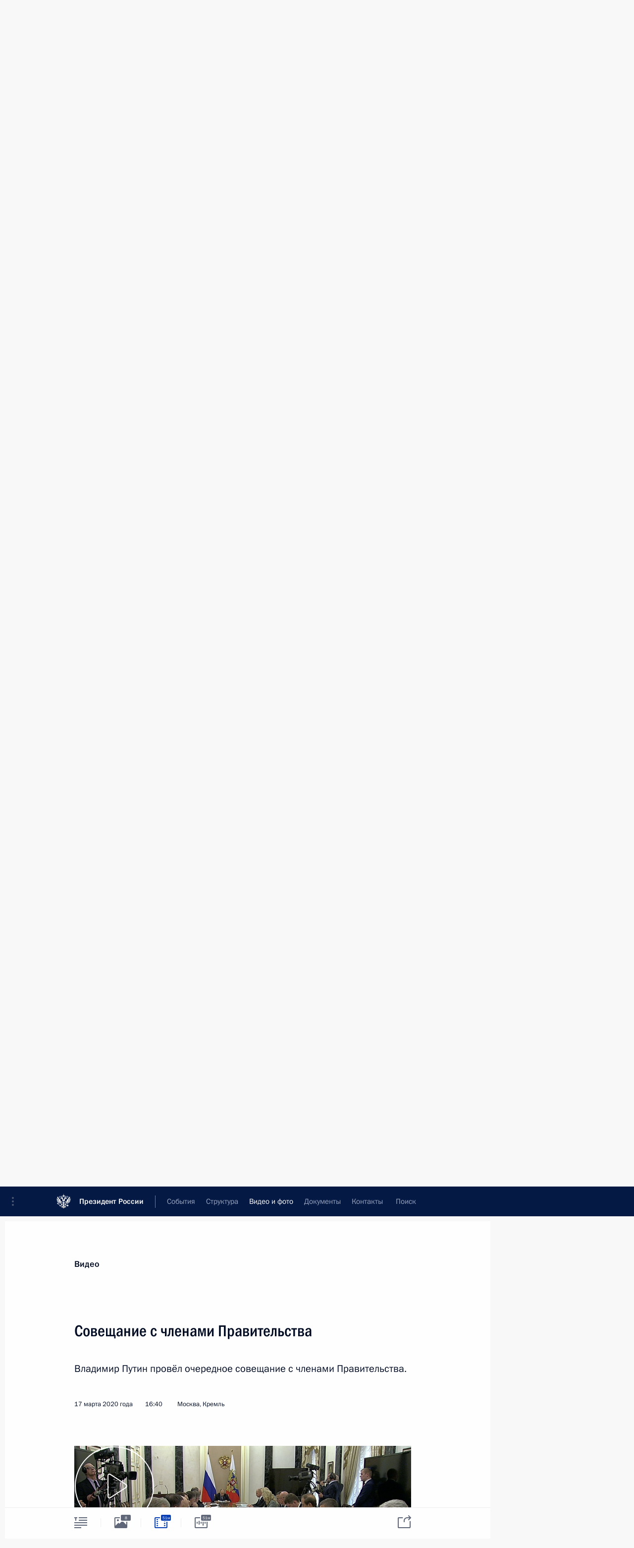

--- FILE ---
content_type: text/html; charset=UTF-8
request_url: http://www.kremlin.ru/multimedia/video/section/conferences/by-date/17.03.2020
body_size: 11130
content:
  <!doctype html> <!--[if lt IE 7 ]> <html class="ie6" lang="ru"> <![endif]--> <!--[if IE 7 ]> <html class="ie7" lang="ru"> <![endif]--> <!--[if IE 8 ]> <html class="ie8" lang="ru"> <![endif]--> <!--[if IE 9 ]> <html class="ie9" lang="ru"> <![endif]--> <!--[if gt IE 8]><!--> <html lang="ru" class="no-js" itemscope="itemscope" xmlns="http://www.w3.org/1999/xhtml" itemtype="http://schema.org/CollectionPage" prefix="og: http://ogp.me/ns# video: http://ogp.me/ns/video# ya: http://webmaster.yandex.ru/vocabularies/"> <!--<![endif]--> <head> <meta charset="utf-8"/> <title itemprop="name">Видеозаписи ∙ Видео и фото ∙ Президент России</title> <meta name="description" content="Новости, стенограммы, фото и видеозаписи, документы, подписанные Президентом России, информация о деятельности Администрации"/> <meta name="keywords" content=""/> <meta itemprop="inLanguage" content="ru"/> <meta name="msapplication-TileColor" content="#091a42"> <meta name="theme-color" content="#ffffff"> <meta name="theme-color" content="#091A42" />  <meta name="viewport" content="width=device-width,initial-scale=1,minimum-scale=0.7,ya-title=#061a44"/>  <meta name="apple-mobile-web-app-capable" content="yes"/> <meta name="apple-mobile-web-app-title" content="Президент России"/> <meta name="format-detection" content="telephone=yes"/> <meta name="apple-mobile-web-app-status-bar-style" content="default"/>  <meta name="msapplication-TileColor" content="#061a44"/> <meta name="msapplication-TileImage" content="/static/mstile-144x144.png"/> <meta name="msapplication-allowDomainApiCalls" content="true"/> <meta name="msapplication-starturl" content="/"/> <meta name="theme-color" content="#061a44"/> <meta name="application-name" content="Президент России"/>   <meta property="og:site_name" content="Президент России"/>  <meta name="twitter:site" content="@KremlinRussia"/>       <link rel="icon" type="image/png" href="/static/favicon-32x32.png" sizes="32x32"/>   <link rel="icon" type="image/png" href="/static/favicon-96x96.png" sizes="96x96"/>   <link rel="icon" type="image/png" href="/static/favicon-16x16.png" sizes="16x16"/>    <link rel="icon" type="image/png" href="/static/android-chrome-192x192.png" sizes="192x192"/> <link rel="manifest" href="/static/ru/manifest.json"/>         <link rel="apple-touch-icon" href="/static/apple-touch-icon-57x57.png" sizes="57x57"/>   <link rel="apple-touch-icon" href="/static/apple-touch-icon-60x60.png" sizes="60x60"/>   <link rel="apple-touch-icon" href="/static/apple-touch-icon-72x72.png" sizes="72x72"/>   <link rel="apple-touch-icon" href="/static/apple-touch-icon-76x76.png" sizes="76x76"/>   <link rel="apple-touch-icon" href="/static/apple-touch-icon-114x114.png" sizes="114x114"/>   <link rel="apple-touch-icon" href="/static/apple-touch-icon-120x120.png" sizes="120x120"/>   <link rel="apple-touch-icon" href="/static/apple-touch-icon-144x144.png" sizes="144x144"/>   <link rel="apple-touch-icon" href="/static/apple-touch-icon-152x152.png" sizes="152x152"/>   <link rel="apple-touch-icon" href="/static/apple-touch-icon-180x180.png" sizes="180x180"/>               <link rel="stylesheet" type="text/css" media="all" href="/static/css/screen.css?ba15e963ac"/> <link rel="stylesheet" href="/static/css/print.css" media="print"/>  <!--[if lt IE 9]> <link rel="stylesheet" href="/static/css/ie8.css"/> <script type="text/javascript" src="/static/js/vendor/html5shiv.js"></script> <script type="text/javascript" src="/static/js/vendor/respond.src.js"></script> <script type="text/javascript" src="/static/js/vendor/Konsole.js"></script> <![endif]--> <!--[if lte IE 9]> <link rel="stylesheet" href="/static/css/ie9.css"/> <script type="text/javascript" src="/static/js/vendor/ierange-m2.js"></script> <![endif]--> <!--[if lte IE 6]> <link rel="stylesheet" href="/static/css/ie6.css"/> <![endif]--> <link rel="alternate" type="text/html" hreflang="en" href="http://en.kremlin.ru/multimedia/video/section/conferences/by-date/17.03.2020"/>   <link rel="author" href="/about"/> <link rel="home" href="/"/> <link rel="search" href="/opensearch.xml" title="Президент России" type="application/opensearchdescription+xml"/>   <link rel="first" href="/multimedia/video/section/conferences"/>   <link rel="last" href="/multimedia/video/section/conferences/page/279"/>   <link rel="prev" href="/multimedia/video/section/conferences/page/91"/>   <link rel="next" href="/multimedia/video/section/conferences/page/93"/>  <link rel="alternate" type="application/atom+xml" href="/multimedia/video/section/conferences/feed" title=""/> <script type="text/javascript">
window.config = {staticUrl: '/static/',mediaUrl: 'http://static.kremlin.ru/media/',internalDomains: 'kremlin.ru|uznai-prezidenta.ru|openkremlin.ru|президент.рф|xn--d1abbgf6aiiy.xn--p1ai'};
</script></head> <body class=""> <div class="header" itemscope="itemscope" itemtype="http://schema.org/WPHeader" role="banner"> <div class="topline topline__menu"> <a class="topline__toggleaside" accesskey="=" aria-label="Меню портала" role="button" href="#sidebar" title="Меню портала"><i></i></a> <div class="topline__in"> <a href="/" class="topline__head" rel="home" accesskey="1" data-title="Президент России"> <i class="topline__logo"></i>Президент России</a> <div class="topline__togglemore" data-url="/mobile-menu"> <i class="topline__togglemore_button"></i> </div> <div class="topline__more"> <nav aria-label="Основное меню"> <ul class="nav"><li class="nav__item" itemscope="itemscope" itemtype="http://schema.org/SiteNavigationElement"> <a href="/events/president/news" class="nav__link" accesskey="2" itemprop="url"><span itemprop="name">События</span></a> </li><li class="nav__item" itemscope="itemscope" itemtype="http://schema.org/SiteNavigationElement"> <a href="/structure/president" class="nav__link" accesskey="3" itemprop="url"><span itemprop="name">Структура</span></a> </li><li class="nav__item" itemscope="itemscope" itemtype="http://schema.org/SiteNavigationElement"> <a href="/multimedia/video" class="nav__link is-active" accesskey="4" itemprop="url"><span itemprop="name">Видео и фото</span></a> </li><li class="nav__item" itemscope="itemscope" itemtype="http://schema.org/SiteNavigationElement"> <a href="/acts/news" class="nav__link" accesskey="5" itemprop="url"><span itemprop="name">Документы</span></a> </li><li class="nav__item" itemscope="itemscope" itemtype="http://schema.org/SiteNavigationElement"> <a href="/contacts" class="nav__link" accesskey="6" itemprop="url"><span itemprop="name">Контакты</span></a> </li> <li class="nav__item last" itemscope="itemscope" itemtype="http://schema.org/SiteNavigationElement"> <a class="nav__link nav__link_search" href="/search" accesskey="7" itemprop="url" title="Глобальный поиск по сайту"> <span itemprop="name">Поиск</span> </a> </li>  </ul> </nav> </div> </div> </div>  <div class="search"> <ul class="search__filter"> <li class="search__filter__item is-active"> <a class="search_without_filter">Искать на сайте</a> </li>   <li class="search__filter__item bank_docs"><a href="/acts/bank">или по банку документов</a></li>  </ul> <div class="search__in">   <form name="search" class="form search__form simple_search" method="get" action="/search" tabindex="-1" role="search" aria-labelledby="search__form__input__label"> <fieldset>  <legend> <label for="search__form__input" class="search__title_main" id="search__form__input__label">Введите запрос для поиска</label> </legend>  <input type="hidden" name="section" class="search__section_value"/> <input type="hidden" name="since" class="search__since_value"/> <input type="hidden" name="till" class="search__till_value"/> <span class="form__field input_wrapper"> <input type="text" name="query" class="search__form__input" id="search__form__input" lang="ru" accesskey="-"  required="required" size="74" title="Введите запрос для поиска" autocomplete="off" data-autocomplete-words-url="/_autocomplete/words" data-autocomplete-url="/_autocomplete"/> <i class="search_icon"></i> <span class="text_overflow__limiter"></span> </span> <span class="form__field button__wrapper">  <button id="search-simple-search-button" class="submit search__form__button">Найти</button> </span> </fieldset> </form>     <form name="doc_search" class="form search__form docs_search" method="get" tabindex="-1" action="/acts/bank/search"> <fieldset> <legend> Поиск по документам </legend>  <div class="form__field form__field_medium"> <label for="doc_search-title-or-number-input"> Название документа или его номер </label> <input type="text" name="title" id="doc_search-title-or-number-input" class="input_doc"  lang="ru" autocomplete="off"/> </div> <div class="form__field form__field_medium"> <label for="doc_search-text-input">Текст в документе</label> <input type="text" name="query" id="doc_search-text-input"  lang="ru"/> </div> <div class="form__field form__fieldlong"> <label for="doc_search-type-select">Вид документа</label> <div class="select2_wrapper"> <select id="doc_search-type-select" name="type" class="select2 dropdown_select"> <option value="" selected="selected"> Все </option>  <option value="3">Указ</option>  <option value="4">Распоряжение</option>  <option value="5">Федеральный закон</option>  <option value="6">Федеральный конституционный закон</option>  <option value="7">Послание</option>  <option value="8">Закон Российской Федерации о поправке к Конституции Российской Федерации</option>  <option value="1">Кодекс</option>  </select> </div> </div> <div class="form__field form__field_halflonger"> <label id="doc_search-force-label"> Дата вступления в силу...</label>   <div class="search__form__date period">      <a href="#" role="button" aria-describedby="doc_search-force-label" class="dateblock" data-target="#doc_search-force_since-input" data-min="1991-01-01" data-max="2028-10-17" data-value="2026-01-21" data-start-value="1991-01-01" data-end-value="2028-10-17" data-range="true">  </a> <a class="clear_date_filter hidden" href="#clear" role="button" aria-label="Сбросить дату"><i></i></a> </div>  <input type="hidden" name="force_since" id="doc_search-force_since-input" /> <input type="hidden" name="force_till" id="doc_search-force_till-input" />      </div> <div class="form__field form__field_halflonger"> <label>или дата принятия</label>   <div class="search__form__date period">      <a href="#" role="button" aria-describedby="doc_search-date-label" class="dateblock" data-target="#doc_search-date_since-input" data-min="1991-01-01" data-max="2026-01-21" data-value="2026-01-21" data-start-value="1991-01-01" data-end-value="2026-01-21" data-range="true">  </a> <a class="clear_date_filter hidden" href="#clear" role="button" aria-label="Сбросить дату"><i></i></a> </div>  <input type="hidden" name="date_since" id="doc_search-date_since-input" /> <input type="hidden" name="date_till" id="doc_search-date_till-input" />      </div> <div class="form__field form__fieldshort"> <button type="submit" class="submit search__form__button"> Найти документ </button> </div> </fieldset> <div class="pravo_link">Официальный портал правовой информации <a href="http://pravo.gov.ru/" target="_blank">pravo.gov.ru</a> </div> </form>   </div> </div>  <div class="topline_nav_mobile"></div>  </div> <div class="main-wrapper"> <div class="subnav-view" role="complementary" aria-label="Дополнительное меню">      <div class="content content_subnav multimedia">   <div class="wrapfix__holder"> <div class="wrapfix wrapfix_multimedia">  <div class="content_top__wrap">  <div class="content__in">  <div role="navigation" aria-label="Подменю первого уровня"> <ul class="subnav"> video<li class="" itemscope="itemscope" itemtype="http://schema.org/SiteNavigationElement"> <a class="is-active " href="/multimedia/video" itemprop="url"> <span itemprop="name">Видеозаписи</span> </a> </li><li class="" itemscope="itemscope" itemtype="http://schema.org/SiteNavigationElement"> <a class=" " href="/multimedia/photo" itemprop="url"> <span itemprop="name">Фотографии</span> </a> </li><li class="is-last" itemscope="itemscope" itemtype="http://schema.org/SiteNavigationElement"> <a class=" " href="/multimedia/audio" itemprop="url"> <span itemprop="name">Аудиозаписи</span> </a> </li></ul> </div> </div> <hr class="content__sep" aria-hidden="true"/> <div class="content__in">   <a class="dateblock" data-url="/multimedia/video/section/conferences/calendar/YEAR" data-date-url="/multimedia/video/section/conferences/by-date/DATE" data-max="2026-01-21" data-min="2002-08-30" data-format="mmmm, yyyy" data-value="2020-03-17" href="#focus" role="button"> <span class="special-hidden">Календарь:</span>Март, 2020</a>   <div role="navigation" aria-label="Подменю второго уровня"> <ul class="subnav subnav_secondary"><li class="" itemscope="itemscope" itemtype="http://schema.org/SiteNavigationElement"> <a class=" " href="/multimedia/video" itemprop="url"> <span itemprop="name">Все материалы</span> </a> </li><li class="" itemscope="itemscope" itemtype="http://schema.org/SiteNavigationElement"> <a class=" " href="/multimedia/video/section/speeches" itemprop="url"> <span itemprop="name">Выступления</span> </a> </li><li class="" itemscope="itemscope" itemtype="http://schema.org/SiteNavigationElement"> <a class="is-active " href="/multimedia/video/section/conferences" itemprop="url"> <span itemprop="name">Совещания, встречи</span> </a> </li><li class="is-last" itemscope="itemscope" itemtype="http://schema.org/SiteNavigationElement"> <a class=" " href="/multimedia/video/section/interviews" itemprop="url"> <span itemprop="name">Встречи со СМИ</span> </a> </li></ul> </div> </div> <div class="gradient-shadow"></div>  </div> </div> </div>  </div> </div> <div class="wrapsite"> <div class="content-view" role="main"> <div class="content content_main" data-section="Видеозаписи" data-section-href="/multimedia/video"> <div class="content__in"> <h1 class="title_main special-hidden"> Видео и фото &ndash; Видеозаписи </h1>       <a href="/multimedia/video/section/conferences/page/91" class="button button_white more more-prev" rel="prev" accesskey="p">Показать следующие материалы</a><div class="entry-content lister-page" role="list" data-url-template="/multimedia/video/section/conferences/page/PAGE" data-base-url="/multimedia/video/section/conferences" data-path="/multimedia/video/section/conferences/by-date/17.03.2020" data-page="92" data-pages="279"><div class="cols"><div class="col">  <div class="media media_narrow media__video" data-id="63143" itemscope="itemscope" itemtype="http://schema.org/MediaObject" role="listitem"> <div class="media__top"> <a href="/events/president/news/63143/videos" class="media__linkread"></a> <h2 class="media__title" itemprop="name"><a
                    href="/events/president/news/63143/videos">Совещание с постоянными членами Совета Безопасности</a></h2> <div class="media__meta">  <time class="media__published" datetime="2020-04-03" itemprop="datePublished">3 апреля 2020 года</time><div class="media__data"><i class="icon_play"></i> Видео, 4 мин. </div>    </div> </div><div class="media__pic">  <img    src="http://static.kremlin.ru/media/events/video/image/small/jUh4OU7OuXzRO948vhroSx5YHARL4buR.jpg" srcset="http://static.kremlin.ru/media/events/video/image/small2x/AHOSb5r1TXPCNGLJqe6eYEXQYUdAaF8s.jpg 2x" style="background:rgb(48, 44, 36);background:linear-gradient(0deg, #302c24 0%, rgba(48,44,36,0) 100%),linear-gradient(270deg, #d8b782 0%, rgba(216,183,130,0) 100%),linear-gradient(180deg, #fae0a8 0%, rgba(250,224,168,0) 100%),linear-gradient(90deg, #60543c 0%, rgba(96,84,60,0) 100%);"   width="320" height="220" alt="Совещание с постоянными членами Совета Безопасности" class="image"/> <div class="media__link"> <a href="/events/president/news/63143/videos" class="media__linkread"><span class="media__linkvideo"><i></i></span></a> </div>  </div></div>  </div><div class="col nd">  <div class="media media_narrow media__video" data-id="63123" itemscope="itemscope" itemtype="http://schema.org/MediaObject" role="listitem"> <div class="media__top"> <a href="/events/president/news/63123/videos" class="media__linkread"></a> <h2 class="media__title" itemprop="name"><a
                    href="/events/president/news/63123/videos">Совещание с членами Правительства</a></h2> <div class="media__meta">  <time class="media__published" datetime="2020-04-01" itemprop="datePublished">1 апреля 2020 года</time><div class="media__data"><i class="icon_play"></i> Видео, 1 ч. </div>    </div> </div><div class="media__pic">  <img    src="http://static.kremlin.ru/media/events/video/image/small/X85oESnzH8aCFcddQ8LOwRGZHwGA2nR4.jpg" srcset="http://static.kremlin.ru/media/events/video/image/small2x/ZGyjnnCxyBqxSi9QI9HnYAjJWJsCcSY6.jpg 2x" style="background:rgb(201, 167, 121);background:linear-gradient(0deg, #c9a779 0%, rgba(201,167,121,0) 100%),linear-gradient(270deg, #f8dba3 0%, rgba(248,219,163,0) 100%),linear-gradient(90deg, #3b2517 0%, rgba(59,37,23,0) 100%),linear-gradient(180deg, #615643 0%, rgba(97,86,67,0) 100%);"   width="320" height="220" alt="Совещание с членами Правительства" class="image"/> <div class="media__link"> <a href="/events/president/news/63123/videos" class="media__linkread"><span class="media__linkvideo"><i></i></span></a> </div>  </div></div>  </div></div><div class="cols"><div class="col">  <div class="media media_narrow media__video" data-id="63084" itemscope="itemscope" itemtype="http://schema.org/MediaObject" role="listitem"> <div class="media__top"> <a href="/events/president/news/63084/videos" class="media__linkread"></a> <h2 class="media__title" itemprop="name"><a
                    href="/events/president/news/63084/videos">Совещание с полномочными представителями Президента</a></h2> <div class="media__meta">  <time class="media__published" datetime="2020-03-30" itemprop="datePublished">30 марта 2020 года</time><div class="media__data"><i class="icon_play"></i> Видео, 19 мин. </div>    </div> </div><div class="media__pic">  <img    src="http://static.kremlin.ru/media/events/video/image/small/Iae0B1bAS8iXMx5I7P4pjqGw9WfONbVO.jpg" srcset="http://static.kremlin.ru/media/events/video/image/small2x/hvUpgTq6AlNNpwu0ID1vwzD0vXvlkG7K.jpg 2x" style="background:rgb(226, 206, 171);background:linear-gradient(270deg, #e2ceab 0%, rgba(226,206,171,0) 100%),linear-gradient(90deg, #1d0f0c 0%, rgba(29,15,12,0) 100%),linear-gradient(0deg, #a48456 0%, rgba(164,132,86,0) 100%),linear-gradient(180deg, #615dd3 0%, rgba(97,93,211,0) 100%);"   width="320" height="220" alt="Совещание с полномочными представителями Президента" class="image"/> <div class="media__link"> <a href="/events/president/news/63084/videos" class="media__linkread"><span class="media__linkvideo"><i></i></span></a> </div>  </div></div>  </div><div class="col nd">  <div class="media media_narrow media__video" data-id="63069" itemscope="itemscope" itemtype="http://schema.org/MediaObject" role="listitem"> <div class="media__top"> <a href="/events/president/news/63069/videos" class="media__linkread"></a> <h2 class="media__title" itemprop="name"><a
                    href="/events/president/news/63069/videos">Встреча с представителями предпринимательского сообщества</a></h2> <div class="media__meta">  <time class="media__published" datetime="2020-03-26" itemprop="datePublished">26 марта 2020 года</time><div class="media__data"><i class="icon_play"></i> Видео, 2 ч. </div>    </div> </div><div class="media__pic">  <img    src="http://static.kremlin.ru/media/events/video/image/small/Onx6XaDOQspbLlXGYj22NhcTOUaoSyjz.jpg" srcset="http://static.kremlin.ru/media/events/video/image/small2x/ZbOvCrBNAA0c5CRHIenJR3jFiVAAgsUx.jpg 2x" style="background:rgb(254, 69, 77);background:linear-gradient(270deg, #fe454d 0%, rgba(254,69,77,0) 100%),linear-gradient(180deg, #ada682 0%, rgba(173,166,130,0) 100%),linear-gradient(90deg, #28324b 0%, rgba(40,50,75,0) 100%),linear-gradient(0deg, #dbf3f5 0%, rgba(219,243,245,0) 100%);"   width="320" height="220" alt="Встреча с представителями предпринимательского сообщества" class="image"/> <div class="media__link"> <a href="/events/president/news/63069/videos" class="media__linkread"><span class="media__linkvideo"><i></i></span></a> </div>  </div></div>  </div></div>  <div class="media media_wide media__video" data-id="63058" itemscope="itemscope" itemtype="http://schema.org/MediaObject" role="listitem"> <div class="media__top"> <a href="/events/president/news/63058/videos" class="media__linkread"></a> <h2 class="media__title" itemprop="name"><a
                    href="/events/president/news/63058/videos">Совещание о мерах по поддержке экономики</a></h2> <div class="media__meta">    <time class="media__published" datetime="2020-03-24" itemprop="datePublished">24 марта 2020 года</time><div class="media__place">Московская область, Ново-Огарёво</div><div class="media__data"><i class="icon_play"></i> Видео, 1 мин.</div>    </div> </div><div class="media__pic">    <div class="media__container media__container_video u-video masha-ignore" itemscope="itemscope" itemtype="http://schema.org/VideoObject">       <div class="media__video "  data-embed-url="http://kremlin.ru/misc/63058/videos/4507"> <video id="video-4507" preload="none" style="max-width:100%; width: 100%; height: 382px;background:rgb(182, 184, 144);background:linear-gradient(180deg, #b6b890 0%, rgba(182,184,144,0) 100%),linear-gradient(90deg, #171f21 0%, rgba(23,31,33,0) 100%),linear-gradient(0deg, #69655f 0%, rgba(105,101,95,0) 100%),linear-gradient(270deg, #e03a31 0%, rgba(224,58,49,0) 100%);;" poster="http://static.kremlin.ru/media/events/video/image/medium/U3peBGjKuMp08qMXwHjpz35GZ32TkAt2.jpg" data-at2x="http://static.kremlin.ru/media/events/video/image/medium2x/Z3AIz32AJS0EaYRXCXAAvxwwt5oN8Sky.jpg" controls="controls"  height="382"> <source type="video/mp4" src="http://static.kremlin.ru/media/events/video/ru/video_low/Ar5AVVyiTDA0YdZo0WAjC2lZaeb3uwzD.mp4" data-quality="low" data-label="Стандартное качество, 4.4&nbsp;МБ" data-filename="Soveshchanie_o_merakh_po_podderzhke_ekonomiki.mp4" />  <source type="video/mp4" src="http://static.kremlin.ru/media/events/video/ru/video_high/AxpnFgv5iYga9jwgLzQCAIe4Z0MWrLcv.mp4" data-quality="high" data-label="Высокое качество, 31.6&nbsp;МБ" data-filename="Soveshchanie_o_merakh_po_podderzhke_ekonomiki-HD.mp4" /> <img    src="http://static.kremlin.ru/media/events/video/image/medium/U3peBGjKuMp08qMXwHjpz35GZ32TkAt2.jpg" srcset="http://static.kremlin.ru/media/events/video/image/medium2x/Z3AIz32AJS0EaYRXCXAAvxwwt5oN8Sky.jpg 2x" style="background:rgb(182, 184, 144);background:linear-gradient(180deg, #b6b890 0%, rgba(182,184,144,0) 100%),linear-gradient(90deg, #171f21 0%, rgba(23,31,33,0) 100%),linear-gradient(0deg, #69655f 0%, rgba(105,101,95,0) 100%),linear-gradient(270deg, #e03a31 0%, rgba(224,58,49,0) 100%);"   title="Совещание о мерах по поддержке экономики" alt="Совещание о мерах по поддержке экономики" class="photo thumbnail" itemprop="image"/> </video> <a href="/events/president/news/63058/videos" class="media__videolink" title="Воспроизвести видео"> <i class="media__videolinkicon"></i> </a> </div>  <meta itemprop="name" content="Совещание о мерах по поддержке экономики"/> <meta itemprop="description" content="Совещание о мерах по поддержке экономики"/> <meta itemprop="caption" content="Совещание о мерах по поддержке экономики"/> <meta itemprop="url" content="http://static.kremlin.ru/media/events/video/ru/video_high/AxpnFgv5iYga9jwgLzQCAIe4Z0MWrLcv.mp4"/> <span itemprop="thumbnail" itemscope="itemscope" itemtype="http://schema.org/ImageObject" hidden="hidden" class="hidden"> <meta itemprop="contentUrl" content="http://static.kremlin.ru/media/events/video/image/medium/U3peBGjKuMp08qMXwHjpz35GZ32TkAt2.jpg"/>  </span> <meta itemprop="duration" content="T1M7S"/> <meta itemprop="datePublished" content="2020-03-24"/> <meta itemprop="uploadDate" content="2020-03-24"/> <meta itemprop="isFamilyFriendly" content="true"/> <meta itemprop="license" content="СС">  <meta itemprop="content_id" content="video-4507"/> <meta itemprop="isOfficial" content="true"/> <meta itemprop="status" content="published"/> <meta itemprop="inLanguage" content="ru"/> <meta itemprop="productionCountry" content="RU"/>  </div>  </div></div>  <hr class="sep"/>  <div class="media media_wide media__video" data-id="63053" itemscope="itemscope" itemtype="http://schema.org/MediaObject" role="listitem"> <div class="media__top"> <a href="/events/president/news/63053/videos" class="media__linkread"></a> <h2 class="media__title" itemprop="name"><a
                    href="/events/president/news/63053/videos">Совещание о мерах по борьбе с распространением коронавируса в России</a></h2> <div class="media__meta">    <time class="media__published" datetime="2020-03-24" itemprop="datePublished">24 марта 2020 года</time><div class="media__place">Московская область, Ново-Огарёво</div><div class="media__data"><i class="icon_play"></i> Видео, 7 мин.</div>    </div> </div><div class="media__pic">    <div class="media__container media__container_video u-video masha-ignore" itemscope="itemscope" itemtype="http://schema.org/VideoObject">       <div class="media__video "  data-embed-url="http://kremlin.ru/misc/63053/videos/4506"> <video id="video-4506" preload="none" style="max-width:100%; width: 100%; height: 382px;background:rgb(201, 176, 135);background:linear-gradient(270deg, #c9b087 0%, rgba(201,176,135,0) 100%),linear-gradient(0deg, #6b4936 0%, rgba(107,73,54,0) 100%),linear-gradient(90deg, #122485 0%, rgba(18,36,133,0) 100%),linear-gradient(180deg, #f4fffe 0%, rgba(244,255,254,0) 100%);;" poster="http://static.kremlin.ru/media/events/video/image/medium/T8a9T3AIypYwAFH8732lbxHTkAbC36By.jpg" data-at2x="http://static.kremlin.ru/media/events/video/image/medium2x/r09qtcIiTP3wcF0ABbMyskl7IpDAA1c3.jpg" controls="controls"  height="382"> <source type="video/mp4" src="http://static.kremlin.ru/media/events/video/ru/video_low/BqY04rWCZSPNamSssGhDRj0Z2VkKQzin.mp4" data-quality="low" data-label="Стандартное качество, 26.9&nbsp;МБ" data-filename="Soveshchanie_o_merakh_po_borbe_s_rasprostraneniem.mp4" />  <source type="video/mp4" src="http://static.kremlin.ru/media/events/video/ru/video_high/OW1LyEL2LuYEOPaA29mqJp3SX0abby6Z.mp4" data-quality="high" data-label="Высокое качество, 193.7&nbsp;МБ" data-filename="Soveshchanie_o_merakh_po_borbe_s_rasprostraneniem-HD.mp4" /> <img    src="http://static.kremlin.ru/media/events/video/image/medium/T8a9T3AIypYwAFH8732lbxHTkAbC36By.jpg" srcset="http://static.kremlin.ru/media/events/video/image/medium2x/r09qtcIiTP3wcF0ABbMyskl7IpDAA1c3.jpg 2x" style="background:rgb(201, 176, 135);background:linear-gradient(270deg, #c9b087 0%, rgba(201,176,135,0) 100%),linear-gradient(0deg, #6b4936 0%, rgba(107,73,54,0) 100%),linear-gradient(90deg, #122485 0%, rgba(18,36,133,0) 100%),linear-gradient(180deg, #f4fffe 0%, rgba(244,255,254,0) 100%);"   title="Совещание о мерах по борьбе с распространением коронавируса в России" alt="Совещание о мерах по борьбе с распространением коронавируса в России" class="photo thumbnail" itemprop="image"/> </video> <a href="/events/president/news/63053/videos" class="media__videolink" title="Воспроизвести видео"> <i class="media__videolinkicon"></i> </a> </div>  <meta itemprop="name" content="Совещание о мерах по борьбе с распространением коронавируса в России"/> <meta itemprop="description" content="Совещание о мерах по борьбе с распространением коронавируса в России"/> <meta itemprop="caption" content="Совещание о мерах по борьбе с распространением коронавируса в России"/> <meta itemprop="url" content="http://static.kremlin.ru/media/events/video/ru/video_high/OW1LyEL2LuYEOPaA29mqJp3SX0abby6Z.mp4"/> <span itemprop="thumbnail" itemscope="itemscope" itemtype="http://schema.org/ImageObject" hidden="hidden" class="hidden"> <meta itemprop="contentUrl" content="http://static.kremlin.ru/media/events/video/image/medium/T8a9T3AIypYwAFH8732lbxHTkAbC36By.jpg"/>  </span> <meta itemprop="duration" content="T6M46S"/> <meta itemprop="datePublished" content="2020-03-24"/> <meta itemprop="uploadDate" content="2020-03-24"/> <meta itemprop="isFamilyFriendly" content="true"/> <meta itemprop="license" content="СС">  <meta itemprop="content_id" content="video-4506"/> <meta itemprop="isOfficial" content="true"/> <meta itemprop="status" content="published"/> <meta itemprop="inLanguage" content="ru"/> <meta itemprop="productionCountry" content="RU"/>  </div>  </div></div>  <hr class="sep"/><div class="cols"><div class="col">  <div class="media media_narrow media__video" data-id="63001" itemscope="itemscope" itemtype="http://schema.org/MediaObject" role="listitem"> <div class="media__top"> <a href="/events/president/news/63001/videos" class="media__linkread"></a> <h2 class="media__title" itemprop="name"><a
                    href="/events/president/news/63001/videos">Совещание с членами Правительства</a></h2> <div class="media__meta">  <time class="media__published" datetime="2020-03-17" itemprop="datePublished">17 марта 2020 года</time><div class="media__data"><i class="icon_play"></i> Видео, 51 мин. </div>    </div> </div><div class="media__pic">  <img    src="http://static.kremlin.ru/media/events/video/image/small/IcMUkI3717jNwVCeUX9QnEQB8c7gzZVe.jpg" srcset="http://static.kremlin.ru/media/events/video/image/small2x/AsAk5yqa0EKDTSeybke4rN2O5VMqFY1r.jpg 2x" style="background:rgb(136, 128, 119);background:linear-gradient(180deg, #888077 0%, rgba(136,128,119,0) 100%),linear-gradient(0deg, #adb0a2 0%, rgba(173,176,162,0) 100%),linear-gradient(90deg, #6b5c53 0%, rgba(107,92,83,0) 100%),linear-gradient(270deg, #3a362a 0%, rgba(58,54,42,0) 100%);"   width="320" height="220" alt="Совещание с членами Правительства" class="image"/> <div class="media__link"> <a href="/events/president/news/63001/videos" class="media__linkread"><span class="media__linkvideo"><i></i></span></a> </div>  </div></div>  </div><div class="col nd">  <div class="media media_narrow media__video" data-id="62999" itemscope="itemscope" itemtype="http://schema.org/MediaObject" role="listitem"> <div class="media__top"> <a href="/events/president/news/62999/videos" class="media__linkread"></a> <h2 class="media__title" itemprop="name"><a
                    href="/events/president/news/62999/videos">Посещение центра по мониторингу ситуации с коронавирусом</a></h2> <div class="media__meta">  <time class="media__published" datetime="2020-03-17" itemprop="datePublished">17 марта 2020 года</time><div class="media__data"><i class="icon_play"></i> Видео, 10 мин. </div>    </div> </div><div class="media__pic">  <img    src="http://static.kremlin.ru/media/events/video/image/small/ljiFwmiW2D8YYQBywQCSKox3r6fLJQlq.jpg" srcset="http://static.kremlin.ru/media/events/video/image/small2x/cA0A0mSQqnUHB84PQvQOjhrNntvPGzgf.jpg 2x" style="background:rgb(239, 236, 229);background:linear-gradient(270deg, #efece5 0%, rgba(239,236,229,0) 100%),linear-gradient(0deg, #908070 0%, rgba(144,128,112,0) 100%),linear-gradient(180deg, #a7a294 0%, rgba(167,162,148,0) 100%),linear-gradient(90deg, #6c635a 0%, rgba(108,99,90,0) 100%);"   width="320" height="220" alt="Посещение центра по мониторингу ситуации с коронавирусом" class="image"/> <div class="media__link"> <a href="/events/president/news/62999/videos" class="media__linkread"><span class="media__linkvideo"><i></i></span></a> </div>  </div></div>  </div></div></div><a href="/multimedia/video/section/conferences/page/93" class="button button_green more more-next" rel="next" accesskey="n">Показать предыдущие материалы</a>  </div> </div><div class="promoted" role="region" aria-label="Важная новость"> <div class="promoted__in"> <a href="http://kremlin.ru/events/president/news/78815" class="promoted__entry"> <div class="promoted__block"> <h3 class="promoted__title one_line">Итоги года с Владимиром Путиным</h3> <div class="promoted__image" aria-hidden="true"><img class="promoted__pic" src="http://static.kremlin.ru/media/events/highlight-images/index/fzEDJwEHYA9iFG4u4xT5AgHnFbZd1gP2.jpg" srcset="http://static.kremlin.ru/media/events/highlight-images/index/fzEDJwEHYA9iFG4u4xT5AgHnFbZd1gP2.jpg 1x,http://static.kremlin.ru/media/events/highlight-images/index2x/u2gcuc9XLXBfFrCcHWk63NlAXhnM5RyA.jpg 2x" style="background:rgb(42, 29, 47);background:linear-gradient(90deg, #2a1d2f 0%, rgba(42,29,47,0) 100%),linear-gradient(270deg, #5e83f4 0%, rgba(94,131,244,0) 100%),linear-gradient(180deg, #f3d7d3 0%, rgba(243,215,211,0) 100%),linear-gradient(0deg, #935363 0%, rgba(147,83,99,0) 100%);"  width="140" height="100" alt="Итоги года с Владимиром Путиным"/></div> <span class="promoted__date"> 19 декабря 2025 года</span> </div> </a> </div> <div class="gradient-shadow"></div> </div> </div><div class="footer" id="footer" itemscope="itemscope" itemtype="http://schema.org/WPFooter"> <div class="footer__in"> <div role="complementary" aria-label="Карта портала"> <div class="footer__mobile"> <a href="/"> <i class="footer__logo_mob"></i> <div class="mobile_title">Президент России</div> <div class="mobile_caption">Версия официального сайта для мобильных устройств</div> </a> </div> <div class="footer__col col_mob"> <h2 class="footer_title">Разделы сайта Президента<br/>России</h2> <ul class="footer_list nav_mob"><li class="footer_list_item" itemscope="itemscope" itemtype="http://schema.org/SiteNavigationElement"> <a href="/events/president/news"  itemprop="url"> <span itemprop="name">События</span> </a> </li> <li class="footer_list_item" itemscope="itemscope" itemtype="http://schema.org/SiteNavigationElement"> <a href="/structure/president"  itemprop="url"> <span itemprop="name">Структура</span> </a> </li> <li class="footer_list_item" itemscope="itemscope" itemtype="http://schema.org/SiteNavigationElement"> <a href="/multimedia/video"  class="is-active" itemprop="url"> <span itemprop="name">Видео и фото</span> </a> </li> <li class="footer_list_item" itemscope="itemscope" itemtype="http://schema.org/SiteNavigationElement"> <a href="/acts/news"  itemprop="url"> <span itemprop="name">Документы</span> </a> </li> <li class="footer_list_item" itemscope="itemscope" itemtype="http://schema.org/SiteNavigationElement"> <a href="/contacts"  itemprop="url"> <span itemprop="name">Контакты</span> </a> </li>  <li class="footer__search footer_list_item footer__search_open" itemscope="itemscope" itemtype="http://schema.org/SiteNavigationElement"> <a href="/search" itemprop="url"> <i></i> <span itemprop="name">Поиск</span> </a> </li> <li class="footer__search footer_list_item footer__search_hidden" itemscope="itemscope" itemtype="http://schema.org/SiteNavigationElement"> <a href="/search" itemprop="url"> <i></i> <span itemprop="name">Поиск</span> </a> </li> <li class="footer__smi footer_list_item" itemscope="itemscope" itemtype="http://schema.org/SiteNavigationElement"> <a href="/press/announcements" itemprop="url" class="is-special"><i></i><span itemprop="name">Для СМИ</span></a> </li> <li class="footer_list_item" itemscope="itemscope" itemtype="http://schema.org/SiteNavigationElement"> <a href="/subscribe" itemprop="url"><i></i><span itemprop="name">Подписаться</span></a> </li> <li class="footer_list_item hidden_mob" itemscope="itemscope" itemtype="http://schema.org/SiteNavigationElement"> <a href="/catalog/glossary" itemprop="url" rel="glossary"><span itemprop="name">Справочник</span></a> </li> </ul> <ul class="footer_list"> <li class="footer__special" itemscope="itemscope" itemtype="http://schema.org/SiteNavigationElement"> <a href="http://special.kremlin.ru/events/president/news" itemprop="url" class="is-special no-warning"><i></i><span itemprop="name">Версия для людей с ограниченными возможностями</span></a> </li> </ul> <ul class="footer_list nav_mob"> <li itemscope="itemscope" itemtype="http://schema.org/SiteNavigationElement" class="language footer_list_item">   <a href="http://en.kremlin.ru/multimedia/video/section/conferences/by-date/17.03.2020" rel="alternate" hreflang="en" itemprop="url" class=" no-warning"> <span itemprop="name"> English </span> </a> <meta itemprop="inLanguage" content="en"/>   </li> </ul> </div> <div class="footer__col"> <h2 class="footer_title">Информационные ресурсы<br/>Президента России</h2> <ul class="footer_list"> <li class="footer__currentsite footer_list_item" itemscope="itemscope" itemtype="http://schema.org/SiteNavigationElement"> <a href="/" itemprop="url">Президент России<span itemprop="name">Текущий ресурс</span> </a> </li> <li class="footer_list_item"> <a href="http://kremlin.ru/acts/constitution" class="no-warning">Конституция России</a> </li> <li class="footer_list_item"> <a href="http://flag.kremlin.ru/" class="no-warning" rel="external">Государственная символика</a> </li> <li class="footer_list_item"> <a href="https://letters.kremlin.ru/" class="no-warning" rel="external">Обратиться к Президенту</a> </li>  <li class="footer_list_item"> <a href="http://kids.kremlin.ru/" class="no-warning" rel="external"> Президент России —<br/>гражданам школьного возраста </a> </li> <li class="footer_list_item"> <a href="http://tours.kremlin.ru/" class="no-warning" rel="external">Виртуальный тур по<br/>Кремлю</a> </li>  <li class="footer_list_item"> <a href="http://putin.kremlin.ru/" class="no-warning" rel="external">Владимир Путин —<br/>личный сайт</a> </li>  <li class="footer_list_item"> <a href="http://nature.kremlin.ru" class="no-warning" rel="external"> Дикая природа России </a> </li>  </ul> </div> <div class="footer__col"> <h2 class="footer_title">Официальные сетевые ресурсы<br/>Президента России</h2> <ul class="footer_list"> <li class="footer_list_item"> <a href="https://t.me/news_kremlin" rel="me" target="_blank">Telegram-канал</a> </li>  <li class="footer_list_item"> <a href="https://max.ru/news_kremlin" rel="me" target="_blank"> MAX </a> </li> <li class="footer_list_item"> <a href="https://vk.com/kremlin_news" rel="me" target="_blank"> ВКонтакте </a> </li>  <li class="footer_list_item"> <a href="https://rutube.ru/u/kremlin/" rel="me" target="_blank">Rutube</a> </li> <li class="footer_list_item"> <a href="http://www.youtube.ru/user/kremlin" rel="me" target="_blank">YouTube</a> </li> </ul> </div>  <div class="footer__col footer__col_last"> <h2 class="footer_title">Правовая и техническая информация</h2> <ul class="footer_list technical_info"> <li class="footer_list_item" itemscope="itemscope" itemtype="http://schema.org/SiteNavigationElement"> <a href="/about" itemprop="url"> <span itemprop="name">О портале</span> </a> </li> <li class="footer_list_item" itemscope="itemscope" itemtype="http://schema.org/SiteNavigationElement"> <a href="/about/copyrights" itemprop="url"><span itemprop="name">Об использовании информации сайта</span></a> </li> <li class="footer_list_item" itemscope="itemscope" itemtype="http://schema.org/SiteNavigationElement"> <a href="/about/privacy" itemprop="url"><span itemprop="name">О персональных данных пользователей</span></a> </li> <li class="footer_list_item" itemscope="itemscope" itemtype="http://schema.org/SiteNavigationElement"> <a href="/contacts#mailto" itemprop="url"><span itemprop="name">Написать в редакцию</span></a> </li> </ul> </div> </div> <div role="contentinfo"> <div class="footer__license"> <p>Все материалы сайта доступны по лицензии:</p> <p><a href="http://creativecommons.org/licenses/by/4.0/deed.ru" hreflang="ru" class="underline" rel="license" target="_blank">Creative Commons Attribution 4.0 International</a></p> </div> <div class="footer__copy"><span class="flag_white">Администрация </span><span class="flag_blue">Президента России</span><span class="flag_red">2026 год</span> </div> </div> <div class="footer__logo"></div> </div> </div> </div> </div> <div class="gallery__wrap"> <div class="gallery__overlay"></div> <div class="gallery" role="complementary" aria-label="Полноэкранная галерея"></div> </div> <div class="read" role="complementary" aria-label="Материал для чтения"></div> <div class="wrapsite__outside hidden-print"><div class="wrapsite__overlay"></div></div><div class="sidebar" tabindex="-1" itemscope="itemscope" itemtype="http://schema.org/WPSideBar"> <div class="sidebar__content">    <div class="sidebar_lang">  <div class="sidebar_title_wrapper is-visible"> <h2 class="sidebar_title">Официальные сетевые ресурсы</h2> <h3 class="sidebar_title sidebar_title_caption">Президента России</h3> </div> <div class="sidebar_title_wrapper hidden"> <h2 class="sidebar_title">Official Internet Resources</h2> <h3 class="sidebar_title sidebar_title_caption">of the President of Russia</h3> </div> <span class="sidebar_lang_item sidebar_lang_first"> <a tabindex="-1" rel="alternate" hreflang="ru" itemprop="url" > <span>Русский</span> </a> </span><span class="sidebar_lang_item"> <a tabindex="0" href="http://en.kremlin.ru/multimedia/video/section/conferences/by-date/17.03.2020" rel="alternate" hreflang="en" itemprop="url" class="is-active"> <span>English</span> </a> </span> <meta itemprop="inLanguage" content="en"/>   </div> <ul class="sidebar_list">  <li itemscope="itemscope" itemtype="http://schema.org/SiteNavigationElement"> <a href="/press/announcements" class="sidebar__special" itemprop="url" tabindex="0"><span itemprop="name">Для СМИ</span></a> </li> <li itemscope="itemscope" itemtype="http://schema.org/SiteNavigationElement"> <a href="http://special.kremlin.ru/events/president/news" class="sidebar__special no-warning" itemprop="url" tabindex="0"><span itemprop="name">Специальная версия для людей с ограниченными возможностями</span></a> </li>  <li itemscope="itemscope" itemtype="http://schema.org/SiteNavigationElement"> <a href="https://t.me/news_kremlin" class="sidebar__special" itemprop="url" tabindex="0" rel="me" target="_blank" ><span itemprop="name">Telegram-канал</span></a> </li>  <li itemscope="itemscope" itemtype="http://schema.org/SiteNavigationElement"> <a href="https://max.ru/news_kremlin" class="sidebar__special" itemprop="url" tabindex="0" rel="me" target="_blank" ><span itemprop="name"> MAX </span></a> </li> <li itemscope="itemscope" itemtype="http://schema.org/SiteNavigationElement"> <a href="https://vk.com/kremlin_news" class="sidebar__special" itemprop="url" tabindex="0" rel="me" target="_blank" ><span itemprop="name"> ВКонтакте </span></a> </li>  <li itemscope="itemscope" itemtype="http://schema.org/SiteNavigationElement"> <a href="https://rutube.ru/u/kremlin/" class="sidebar__special" itemprop="url" tabindex="0" rel="me" target="_blank" ><span itemprop="name">Rutube</span></a> </li> <li itemscope="itemscope" itemtype="http://schema.org/SiteNavigationElement"> <a href="http://www.youtube.ru/user/kremlin" class="sidebar__special" itemprop="url" tabindex="0" rel="me" target="_blank" ><span itemprop="name">YouTube</span></a> </li> </ul> <ul class="sidebar_list sidebar_list_other"> <li itemscope="itemscope" itemtype="http://schema.org/SiteNavigationElement">  <a href="/" class="no-warning" itemprop="url" tabindex="0">  <span itemprop="name">Сайт Президента России</span> </a> </li>  <li itemscope="itemscope" itemtype="http://schema.org/SiteNavigationElement">  <a href="/acts/constitution" class="no-warning" itemprop="url" tabindex="0">  <span itemprop="name">Конституция России </span> </a> </li>  <li itemscope="itemscope" itemtype="http://schema.org/SiteNavigationElement">  <a href="http://flag.kremlin.ru/" class="no-warning" itemprop="url" tabindex="0" rel="external">  <span itemprop="name">Государственная символика</span></a> </li> <li itemscope="itemscope" itemtype="http://schema.org/SiteNavigationElement"> <a href="https://letters.kremlin.ru/" class="no-warning" itemprop="url" tabindex="0" rel="external"><span itemprop="name">Обратиться к Президенту</span></a> </li>  <li itemscope="itemscope" itemtype="http://schema.org/SiteNavigationElement"> <a href="http://kids.kremlin.ru/" class="no-warning" itemprop="url" tabindex="0" rel="external"><span itemprop="name"> Президент России — гражданам<br/>школьного возраста </span></a> </li> <li itemscope="itemscope" itemtype="http://schema.org/SiteNavigationElement"> <a href="http://tours.kremlin.ru/" class="no-warning" itemprop="url" tabindex="0" rel="external"><span itemprop="name"> Виртуальный тур по Кремлю </span></a> </li>  <li itemscope="itemscope" itemtype="http://schema.org/SiteNavigationElement">  <a href="http://putin.kremlin.ru/" class="no-warning" itemprop="url" tabindex="0" rel="external">  <span itemprop="name">Владимир Путин — личный сайт</span> </a> </li> <li itemscope="itemscope" itemtype="http://schema.org/SiteNavigationElement"> <a href="http://20.kremlin.ru/" class="no-warning" itemprop="url" tabindex="0" rel="external"><span itemprop="name">Путин. 20 лет</span></a> </li>  <li itemscope="itemscope" itemtype="http://schema.org/SiteNavigationElement"> <a href="http://nature.kremlin.ru/" class="no-warning last-in-focus" itemprop="url" tabindex="0" rel="external"><span itemprop="name"> Дикая природа России </span></a> </li>  </ul> </div> <p class="sidebar__signature">Администрация Президента России<br/>2026 год</p> </div><script type="text/javascript" src="/static/js/app.js?39d4bd2fd8"></script></body> </html>

--- FILE ---
content_type: text/html; charset=UTF-8
request_url: http://www.kremlin.ru/multimedia/video/section/conferences/page/93
body_size: 9957
content:
  <!doctype html> <!--[if lt IE 7 ]> <html class="ie6" lang="ru"> <![endif]--> <!--[if IE 7 ]> <html class="ie7" lang="ru"> <![endif]--> <!--[if IE 8 ]> <html class="ie8" lang="ru"> <![endif]--> <!--[if IE 9 ]> <html class="ie9" lang="ru"> <![endif]--> <!--[if gt IE 8]><!--> <html lang="ru" class="no-js" itemscope="itemscope" xmlns="http://www.w3.org/1999/xhtml" itemtype="http://schema.org/CollectionPage" prefix="og: http://ogp.me/ns# video: http://ogp.me/ns/video# ya: http://webmaster.yandex.ru/vocabularies/"> <!--<![endif]--> <head> <meta charset="utf-8"/> <title itemprop="name">Видеозаписи ∙ Видео и фото ∙ Президент России</title> <meta name="description" content="Новости, стенограммы, фото и видеозаписи, документы, подписанные Президентом России, информация о деятельности Администрации"/> <meta name="keywords" content=""/> <meta itemprop="inLanguage" content="ru"/> <meta name="msapplication-TileColor" content="#091a42"> <meta name="theme-color" content="#ffffff"> <meta name="theme-color" content="#091A42" />  <meta name="viewport" content="width=device-width,initial-scale=1,minimum-scale=0.7,ya-title=#061a44"/>  <meta name="apple-mobile-web-app-capable" content="yes"/> <meta name="apple-mobile-web-app-title" content="Президент России"/> <meta name="format-detection" content="telephone=yes"/> <meta name="apple-mobile-web-app-status-bar-style" content="default"/>  <meta name="msapplication-TileColor" content="#061a44"/> <meta name="msapplication-TileImage" content="/static/mstile-144x144.png"/> <meta name="msapplication-allowDomainApiCalls" content="true"/> <meta name="msapplication-starturl" content="/"/> <meta name="theme-color" content="#061a44"/> <meta name="application-name" content="Президент России"/>   <meta property="og:site_name" content="Президент России"/>  <meta name="twitter:site" content="@KremlinRussia"/>       <link rel="icon" type="image/png" href="/static/favicon-32x32.png" sizes="32x32"/>   <link rel="icon" type="image/png" href="/static/favicon-96x96.png" sizes="96x96"/>   <link rel="icon" type="image/png" href="/static/favicon-16x16.png" sizes="16x16"/>    <link rel="icon" type="image/png" href="/static/android-chrome-192x192.png" sizes="192x192"/> <link rel="manifest" href="/static/ru/manifest.json"/>         <link rel="apple-touch-icon" href="/static/apple-touch-icon-57x57.png" sizes="57x57"/>   <link rel="apple-touch-icon" href="/static/apple-touch-icon-60x60.png" sizes="60x60"/>   <link rel="apple-touch-icon" href="/static/apple-touch-icon-72x72.png" sizes="72x72"/>   <link rel="apple-touch-icon" href="/static/apple-touch-icon-76x76.png" sizes="76x76"/>   <link rel="apple-touch-icon" href="/static/apple-touch-icon-114x114.png" sizes="114x114"/>   <link rel="apple-touch-icon" href="/static/apple-touch-icon-120x120.png" sizes="120x120"/>   <link rel="apple-touch-icon" href="/static/apple-touch-icon-144x144.png" sizes="144x144"/>   <link rel="apple-touch-icon" href="/static/apple-touch-icon-152x152.png" sizes="152x152"/>   <link rel="apple-touch-icon" href="/static/apple-touch-icon-180x180.png" sizes="180x180"/>               <link rel="stylesheet" type="text/css" media="all" href="/static/css/screen.css?ba15e963ac"/> <link rel="stylesheet" href="/static/css/print.css" media="print"/>  <!--[if lt IE 9]> <link rel="stylesheet" href="/static/css/ie8.css"/> <script type="text/javascript" src="/static/js/vendor/html5shiv.js"></script> <script type="text/javascript" src="/static/js/vendor/respond.src.js"></script> <script type="text/javascript" src="/static/js/vendor/Konsole.js"></script> <![endif]--> <!--[if lte IE 9]> <link rel="stylesheet" href="/static/css/ie9.css"/> <script type="text/javascript" src="/static/js/vendor/ierange-m2.js"></script> <![endif]--> <!--[if lte IE 6]> <link rel="stylesheet" href="/static/css/ie6.css"/> <![endif]--> <link rel="alternate" type="text/html" hreflang="en" href="http://en.kremlin.ru/multimedia/video/section/conferences/page/93"/>   <link rel="author" href="/about"/> <link rel="home" href="/"/> <link rel="search" href="/opensearch.xml" title="Президент России" type="application/opensearchdescription+xml"/>   <link rel="first" href="/multimedia/video/section/conferences"/>   <link rel="last" href="/multimedia/video/section/conferences/page/279"/>   <link rel="prev" href="/multimedia/video/section/conferences/page/92"/>   <link rel="next" href="/multimedia/video/section/conferences/page/94"/>  <link rel="alternate" type="application/atom+xml" href="/multimedia/video/section/conferences/feed" title=""/> <script type="text/javascript">
window.config = {staticUrl: '/static/',mediaUrl: 'http://static.kremlin.ru/media/',internalDomains: 'kremlin.ru|uznai-prezidenta.ru|openkremlin.ru|президент.рф|xn--d1abbgf6aiiy.xn--p1ai'};
</script></head> <body class=""> <div class="header" itemscope="itemscope" itemtype="http://schema.org/WPHeader" role="banner"> <div class="topline topline__menu"> <a class="topline__toggleaside" accesskey="=" aria-label="Меню портала" role="button" href="#sidebar" title="Меню портала"><i></i></a> <div class="topline__in"> <a href="/" class="topline__head" rel="home" accesskey="1" data-title="Президент России"> <i class="topline__logo"></i>Президент России</a> <div class="topline__togglemore" data-url="/mobile-menu"> <i class="topline__togglemore_button"></i> </div> <div class="topline__more"> <nav aria-label="Основное меню"> <ul class="nav"><li class="nav__item" itemscope="itemscope" itemtype="http://schema.org/SiteNavigationElement"> <a href="/events/president/news" class="nav__link" accesskey="2" itemprop="url"><span itemprop="name">События</span></a> </li><li class="nav__item" itemscope="itemscope" itemtype="http://schema.org/SiteNavigationElement"> <a href="/structure/president" class="nav__link" accesskey="3" itemprop="url"><span itemprop="name">Структура</span></a> </li><li class="nav__item" itemscope="itemscope" itemtype="http://schema.org/SiteNavigationElement"> <a href="/multimedia/video" class="nav__link is-active" accesskey="4" itemprop="url"><span itemprop="name">Видео и фото</span></a> </li><li class="nav__item" itemscope="itemscope" itemtype="http://schema.org/SiteNavigationElement"> <a href="/acts/news" class="nav__link" accesskey="5" itemprop="url"><span itemprop="name">Документы</span></a> </li><li class="nav__item" itemscope="itemscope" itemtype="http://schema.org/SiteNavigationElement"> <a href="/contacts" class="nav__link" accesskey="6" itemprop="url"><span itemprop="name">Контакты</span></a> </li> <li class="nav__item last" itemscope="itemscope" itemtype="http://schema.org/SiteNavigationElement"> <a class="nav__link nav__link_search" href="/search" accesskey="7" itemprop="url" title="Глобальный поиск по сайту"> <span itemprop="name">Поиск</span> </a> </li>  </ul> </nav> </div> </div> </div>  <div class="search"> <ul class="search__filter"> <li class="search__filter__item is-active"> <a class="search_without_filter">Искать на сайте</a> </li>   <li class="search__filter__item bank_docs"><a href="/acts/bank">или по банку документов</a></li>  </ul> <div class="search__in">   <form name="search" class="form search__form simple_search" method="get" action="/search" tabindex="-1" role="search" aria-labelledby="search__form__input__label"> <fieldset>  <legend> <label for="search__form__input" class="search__title_main" id="search__form__input__label">Введите запрос для поиска</label> </legend>  <input type="hidden" name="section" class="search__section_value"/> <input type="hidden" name="since" class="search__since_value"/> <input type="hidden" name="till" class="search__till_value"/> <span class="form__field input_wrapper"> <input type="text" name="query" class="search__form__input" id="search__form__input" lang="ru" accesskey="-"  required="required" size="74" title="Введите запрос для поиска" autocomplete="off" data-autocomplete-words-url="/_autocomplete/words" data-autocomplete-url="/_autocomplete"/> <i class="search_icon"></i> <span class="text_overflow__limiter"></span> </span> <span class="form__field button__wrapper">  <button id="search-simple-search-button" class="submit search__form__button">Найти</button> </span> </fieldset> </form>     <form name="doc_search" class="form search__form docs_search" method="get" tabindex="-1" action="/acts/bank/search"> <fieldset> <legend> Поиск по документам </legend>  <div class="form__field form__field_medium"> <label for="doc_search-title-or-number-input"> Название документа или его номер </label> <input type="text" name="title" id="doc_search-title-or-number-input" class="input_doc"  lang="ru" autocomplete="off"/> </div> <div class="form__field form__field_medium"> <label for="doc_search-text-input">Текст в документе</label> <input type="text" name="query" id="doc_search-text-input"  lang="ru"/> </div> <div class="form__field form__fieldlong"> <label for="doc_search-type-select">Вид документа</label> <div class="select2_wrapper"> <select id="doc_search-type-select" name="type" class="select2 dropdown_select"> <option value="" selected="selected"> Все </option>  <option value="3">Указ</option>  <option value="4">Распоряжение</option>  <option value="5">Федеральный закон</option>  <option value="6">Федеральный конституционный закон</option>  <option value="7">Послание</option>  <option value="8">Закон Российской Федерации о поправке к Конституции Российской Федерации</option>  <option value="1">Кодекс</option>  </select> </div> </div> <div class="form__field form__field_halflonger"> <label id="doc_search-force-label"> Дата вступления в силу...</label>   <div class="search__form__date period">      <a href="#" role="button" aria-describedby="doc_search-force-label" class="dateblock" data-target="#doc_search-force_since-input" data-min="1991-01-01" data-max="2028-10-17" data-value="2026-01-21" data-start-value="1991-01-01" data-end-value="2028-10-17" data-range="true">  </a> <a class="clear_date_filter hidden" href="#clear" role="button" aria-label="Сбросить дату"><i></i></a> </div>  <input type="hidden" name="force_since" id="doc_search-force_since-input" /> <input type="hidden" name="force_till" id="doc_search-force_till-input" />      </div> <div class="form__field form__field_halflonger"> <label>или дата принятия</label>   <div class="search__form__date period">      <a href="#" role="button" aria-describedby="doc_search-date-label" class="dateblock" data-target="#doc_search-date_since-input" data-min="1991-01-01" data-max="2026-01-21" data-value="2026-01-21" data-start-value="1991-01-01" data-end-value="2026-01-21" data-range="true">  </a> <a class="clear_date_filter hidden" href="#clear" role="button" aria-label="Сбросить дату"><i></i></a> </div>  <input type="hidden" name="date_since" id="doc_search-date_since-input" /> <input type="hidden" name="date_till" id="doc_search-date_till-input" />      </div> <div class="form__field form__fieldshort"> <button type="submit" class="submit search__form__button"> Найти документ </button> </div> </fieldset> <div class="pravo_link">Официальный портал правовой информации <a href="http://pravo.gov.ru/" target="_blank">pravo.gov.ru</a> </div> </form>   </div> </div>  <div class="topline_nav_mobile"></div>  </div> <div class="main-wrapper"> <div class="subnav-view" role="complementary" aria-label="Дополнительное меню">      <div class="content content_subnav multimedia">   <div class="wrapfix__holder"> <div class="wrapfix wrapfix_multimedia">  <div class="content_top__wrap">  <div class="content__in">  <div role="navigation" aria-label="Подменю первого уровня"> <ul class="subnav"> video<li class="" itemscope="itemscope" itemtype="http://schema.org/SiteNavigationElement"> <a class="is-active " href="/multimedia/video" itemprop="url"> <span itemprop="name">Видеозаписи</span> </a> </li><li class="" itemscope="itemscope" itemtype="http://schema.org/SiteNavigationElement"> <a class=" " href="/multimedia/photo" itemprop="url"> <span itemprop="name">Фотографии</span> </a> </li><li class="is-last" itemscope="itemscope" itemtype="http://schema.org/SiteNavigationElement"> <a class=" " href="/multimedia/audio" itemprop="url"> <span itemprop="name">Аудиозаписи</span> </a> </li></ul> </div> </div> <hr class="content__sep" aria-hidden="true"/> <div class="content__in">   <a class="dateblock" data-url="/multimedia/video/section/conferences/calendar/YEAR" data-date-url="/multimedia/video/section/conferences/by-date/DATE" data-max="2026-01-21" data-min="2002-08-30" data-format="mmmm, yyyy" data-value="2020-03-17" href="#focus" role="button"> <span class="special-hidden">Календарь:</span>Март, 2020</a>   <div role="navigation" aria-label="Подменю второго уровня"> <ul class="subnav subnav_secondary"><li class="" itemscope="itemscope" itemtype="http://schema.org/SiteNavigationElement"> <a class=" " href="/multimedia/video" itemprop="url"> <span itemprop="name">Все материалы</span> </a> </li><li class="" itemscope="itemscope" itemtype="http://schema.org/SiteNavigationElement"> <a class=" " href="/multimedia/video/section/speeches" itemprop="url"> <span itemprop="name">Выступления</span> </a> </li><li class="" itemscope="itemscope" itemtype="http://schema.org/SiteNavigationElement"> <a class="is-active " href="/multimedia/video/section/conferences" itemprop="url"> <span itemprop="name">Совещания, встречи</span> </a> </li><li class="is-last" itemscope="itemscope" itemtype="http://schema.org/SiteNavigationElement"> <a class=" " href="/multimedia/video/section/interviews" itemprop="url"> <span itemprop="name">Встречи со СМИ</span> </a> </li></ul> </div> </div> <div class="gradient-shadow"></div>  </div> </div> </div>  </div> </div> <div class="wrapsite"> <div class="content-view" role="main"> <div class="content content_main" data-section="Видеозаписи" data-section-href="/multimedia/video"> <div class="content__in"> <h1 class="title_main special-hidden"> Видео и фото &ndash; Видеозаписи </h1>       <a href="/multimedia/video/section/conferences/page/92" class="button button_white more more-prev" rel="prev" accesskey="p">Показать следующие материалы</a><div class="entry-content lister-page" role="list" data-url-template="/multimedia/video/section/conferences/page/PAGE" data-base-url="/multimedia/video/section/conferences" data-path="/multimedia/video/section/conferences/page/93" data-page="93" data-pages="279"><div class="cols"><div class="col">  <div class="media media_narrow media__video" data-id="62998" itemscope="itemscope" itemtype="http://schema.org/MediaObject" role="listitem"> <div class="media__top"> <a href="/events/president/news/62998/videos" class="media__linkread"></a> <h2 class="media__title" itemprop="name"><a
                    href="/events/president/news/62998/videos">Заседание коллегии Генпрокуратуры</a></h2> <div class="media__meta">  <time class="media__published" datetime="2020-03-17" itemprop="datePublished">17 марта 2020 года</time><div class="media__data"><i class="icon_play"></i> Видео, 37 мин. </div>    </div> </div><div class="media__pic">  <img    src="http://static.kremlin.ru/media/events/video/image/small/0ffsGh71QtwAQj8BhzkOl87yoGx9k6uA.jpg" srcset="http://static.kremlin.ru/media/events/video/image/small2x/AW3X3J1PnGBvmWXyEUc8xkr1gjYFtWAD.jpg 2x" style="background:rgb(46, 60, 45);background:linear-gradient(90deg, #2e3c2d 0%, rgba(46,60,45,0) 100%),linear-gradient(0deg, #928d7a 0%, rgba(146,141,122,0) 100%),linear-gradient(270deg, #dfcac9 0%, rgba(223,202,201,0) 100%),linear-gradient(180deg, #f1293f 0%, rgba(241,41,63,0) 100%);"   width="320" height="220" alt="Заседание коллегии Генпрокуратуры" class="image"/> <div class="media__link"> <a href="/events/president/news/62998/videos" class="media__linkread"><span class="media__linkvideo"><i></i></span></a> </div>  </div></div>  </div><div class="col nd">  <div class="media media_narrow media__video" data-id="62970" itemscope="itemscope" itemtype="http://schema.org/MediaObject" role="listitem"> <div class="media__top"> <a href="/events/president/news/62970/videos" class="media__linkread"></a> <h2 class="media__title" itemprop="name"><a
                    href="/events/president/news/62970/videos">Встреча с инвесторами</a></h2> <div class="media__meta">  <time class="media__published" datetime="2020-03-11" itemprop="datePublished">11 марта 2020 года</time><div class="media__data"><i class="icon_play"></i> Видео, 24 мин. </div>    </div> </div><div class="media__pic">  <img    src="http://static.kremlin.ru/media/events/video/image/small/W7RyvQFQTUrISDEGJ2ixoTd9k3LS6DM7.jpg" srcset="http://static.kremlin.ru/media/events/video/image/small2x/m49sgweAdyjlOhDTJgbJcN2FHBQnecfR.jpg 2x" style="background:rgb(114, 107, 101);background:linear-gradient(90deg, #726b65 0%, rgba(114,107,101,0) 100%),linear-gradient(270deg, #b0a895 0%, rgba(176,168,149,0) 100%),linear-gradient(0deg, #2e2d3d 0%, rgba(46,45,61,0) 100%),linear-gradient(180deg, #554f48 0%, rgba(85,79,72,0) 100%);"   width="320" height="220" alt="Встреча с инвесторами" class="image"/> <div class="media__link"> <a href="/events/president/news/62970/videos" class="media__linkread"><span class="media__linkvideo"><i></i></span></a> </div>  </div></div>  </div></div><div class="cols"><div class="col">  <div class="media media_narrow media__video" data-id="62953" itemscope="itemscope" itemtype="http://schema.org/MediaObject" role="listitem"> <div class="media__top"> <a href="/events/president/news/62953/videos" class="media__linkread"></a> <h2 class="media__title" itemprop="name"><a
                    href="/events/president/news/62953/videos">Встреча с представителями общественности Ивановской области</a></h2> <div class="media__meta">  <time class="media__published" datetime="2020-03-06" itemprop="datePublished">6 марта 2020 года</time><div class="media__data"><i class="icon_play"></i> Видео, 2 ч. </div>    </div> </div><div class="media__pic">  <img    src="http://static.kremlin.ru/media/events/video/image/small/AJvErcjNtLpfgnrD7mTGLNNbkbw3HbjA.jpg" srcset="http://static.kremlin.ru/media/events/video/image/small2x/UrA58VABzq3aeXhytCAstZEmCdsxMCfS.jpg 2x" style="background:rgb(135, 124, 120);background:linear-gradient(90deg, #877c78 0%, rgba(135,124,120,0) 100%),linear-gradient(270deg, #9b9ea5 0%, rgba(155,158,165,0) 100%),linear-gradient(0deg, #6c5b51 0%, rgba(108,91,81,0) 100%),linear-gradient(180deg, #2b401e 0%, rgba(43,64,30,0) 100%);"   width="320" height="220" alt="Встреча с представителями общественности Ивановской области" class="image"/> <div class="media__link"> <a href="/events/president/news/62953/videos" class="media__linkread"><span class="media__linkvideo"><i></i></span></a> </div>  </div></div>  </div><div class="col nd">  <div class="media media_narrow media__video" data-id="62949" itemscope="itemscope" itemtype="http://schema.org/MediaObject" role="listitem"> <div class="media__top"> <a href="/events/president/news/62949/videos" class="media__linkread"></a> <h2 class="media__title" itemprop="name"><a
                    href="/events/president/news/62949/videos">Встреча с руководителями фракций Государственной Думы</a></h2> <div class="media__meta">  <time class="media__published" datetime="2020-03-06" itemprop="datePublished">6 марта 2020 года</time><div class="media__data"><i class="icon_play"></i> Видео, 30 мин. </div>    </div> </div><div class="media__pic">  <img    src="http://static.kremlin.ru/media/events/video/image/small/WXvx33sUKAYLwApXFhGGWNSa4QeWFa7Y.jpg" srcset="http://static.kremlin.ru/media/events/video/image/small2x/A0Wa2oee71pDjSKtkQn1Dfv9FJuRwVaa.jpg 2x" style="background:rgb(199, 208, 179);background:linear-gradient(0deg, #c7d0b3 0%, rgba(199,208,179,0) 100%),linear-gradient(90deg, #eaf3e1 0%, rgba(234,243,225,0) 100%),linear-gradient(270deg, #abb293 0%, rgba(171,178,147,0) 100%),linear-gradient(180deg, #888665 0%, rgba(136,134,101,0) 100%);"   width="320" height="220" alt="Встреча с руководителями фракций Государственной Думы" class="image"/> <div class="media__link"> <a href="/events/president/news/62949/videos" class="media__linkread"><span class="media__linkvideo"><i></i></span></a> </div>  </div></div>  </div></div><div class="cols"><div class="col">  <div class="media media_narrow media__video" data-id="62930" itemscope="itemscope" itemtype="http://schema.org/MediaObject" role="listitem"> <div class="media__top"> <a href="/events/president/news/62930/videos" class="media__linkread"></a> <h2 class="media__title" itemprop="name"><a
                    href="/events/president/news/62930/videos">Совещание с членами Правительства</a></h2> <div class="media__meta">  <time class="media__published" datetime="2020-03-04" itemprop="datePublished">4 марта 2020 года</time><div class="media__data"><i class="icon_play"></i> Видео, 24 мин. </div>    </div> </div><div class="media__pic">  <img    src="http://static.kremlin.ru/media/events/video/image/small/Ryht28wkdwGsHkdSiEtHq1x3Yt9tUiv0.jpg" srcset="http://static.kremlin.ru/media/events/video/image/small2x/HqYHX8TWlSq0hrJaZR8A60gaElxoUR20.jpg 2x" style="background:rgb(64, 40, 27);background:linear-gradient(90deg, #40281b 0%, rgba(64,40,27,0) 100%),linear-gradient(270deg, #c5a87c 0%, rgba(197,168,124,0) 100%),linear-gradient(0deg, #fbf2dd 0%, rgba(251,242,221,0) 100%),linear-gradient(180deg, #646bc4 0%, rgba(100,107,196,0) 100%);"   width="320" height="220" alt="Совещание с членами Правительства" class="image"/> <div class="media__link"> <a href="/events/president/news/62930/videos" class="media__linkread"><span class="media__linkvideo"><i></i></span></a> </div>  </div></div>  </div><div class="col nd">  <div class="media media_narrow media__video" data-id="62888" itemscope="itemscope" itemtype="http://schema.org/MediaObject" role="listitem"> <div class="media__top"> <a href="/events/president/news/62888/videos" class="media__linkread"></a> <h2 class="media__title" itemprop="name"><a
                    href="/events/president/news/62888/videos">Совещание по наиболее актуальным международным проблемам</a></h2> <div class="media__meta">  <time class="media__published" datetime="2020-03-01" itemprop="datePublished">1 марта 2020 года</time><div class="media__data"><i class="icon_play"></i> Видео, 4 мин. </div>    </div> </div><div class="media__pic">  <img    src="http://static.kremlin.ru/media/events/video/image/small/QTJ5V1K2lkPfKhrGG2NgaYBoxBIgfXtt.jpg" srcset="http://static.kremlin.ru/media/events/video/image/small2x/mSrK9VGcz85lj6R2OVUlSf6n2xLR8wt6.jpg 2x" style="background:rgb(190, 189, 169);background:linear-gradient(90deg, #bebda9 0%, rgba(190,189,169,0) 100%),linear-gradient(270deg, #8d8379 0%, rgba(141,131,121,0) 100%),linear-gradient(180deg, #775a3e 0%, rgba(119,90,62,0) 100%),linear-gradient(0deg, #aa2f2e 0%, rgba(170,47,46,0) 100%);"   width="320" height="220" alt="Совещание по наиболее актуальным международным проблемам" class="image"/> <div class="media__link"> <a href="/events/president/news/62888/videos" class="media__linkread"><span class="media__linkvideo"><i></i></span></a> </div>  </div></div>  </div></div><div class="cols"><div class="col">  <div class="media media_narrow media__video" data-id="62862" itemscope="itemscope" itemtype="http://schema.org/MediaObject" role="listitem"> <div class="media__top"> <a href="/events/president/news/62862/videos" class="media__linkread"></a> <h2 class="media__title smaller" itemprop="name"><a
                    href="/events/president/news/62862/videos">Встреча с рабочей группой по подготовке предложений о внесении поправок в Конституцию</a></h2> <div class="media__meta">  <time class="media__published" datetime="2020-02-26" itemprop="datePublished">26 февраля 2020 года</time><div class="media__data"><i class="icon_play"></i> Видео, 2 ч. </div>    </div> </div><div class="media__pic">  <img    src="http://static.kremlin.ru/media/events/video/image/small/KW4efdgf8sUN4JMX8hgCl31YdZl2kuEl.jpg" srcset="http://static.kremlin.ru/media/events/video/image/small2x/lnBoGldHAysFfAZBxHqR5Y06XB5GLDAX.jpg 2x" style="background:rgb(97, 83, 73);background:linear-gradient(0deg, #615349 0%, rgba(97,83,73,0) 100%),linear-gradient(270deg, #aea7a2 0%, rgba(174,167,162,0) 100%),linear-gradient(180deg, #f3f3fd 0%, rgba(243,243,253,0) 100%),linear-gradient(90deg, #180e04 0%, rgba(24,14,4,0) 100%);"   width="320" height="220" alt="Встреча с рабочей группой по подготовке предложений о внесении поправок в Конституцию" class="image"/> <div class="media__link"> <a href="/events/president/news/62862/videos" class="media__linkread"><span class="media__linkvideo"><i></i></span></a> </div>  </div></div>  </div><div class="col nd">  <div class="media media_narrow media__video" data-id="62860" itemscope="itemscope" itemtype="http://schema.org/MediaObject" role="listitem"> <div class="media__top"> <a href="/events/president/news/62860/videos" class="media__linkread"></a> <h2 class="media__title" itemprop="name"><a
                    href="/events/president/news/62860/videos">Заседание коллегии МВД России</a></h2> <div class="media__meta">  <time class="media__published" datetime="2020-02-26" itemprop="datePublished">26 февраля 2020 года</time><div class="media__data"><i class="icon_play"></i> Видео, 12 мин. </div>    </div> </div><div class="media__pic">  <img    src="http://static.kremlin.ru/media/events/video/image/small/HzdCkuCGALaogA1P1jgQ2LJBB5bfenbE.jpg" srcset="http://static.kremlin.ru/media/events/video/image/small2x/nCQ7LY7WsAqYbztd7hOlgif6SFW8PoIo.jpg 2x" style="background:rgb(113, 101, 103);background:linear-gradient(0deg, #716567 0%, rgba(113,101,103,0) 100%),linear-gradient(90deg, #4b444e 0%, rgba(75,68,78,0) 100%),linear-gradient(180deg, #ac9289 0%, rgba(172,146,137,0) 100%),linear-gradient(270deg, #d1c4cc 0%, rgba(209,196,204,0) 100%);"   width="320" height="220" alt="Выступление на заседании коллегии МВД России" class="image"/> <div class="media__link"> <a href="/events/president/news/62860/videos" class="media__linkread"><span class="media__linkvideo"><i></i></span></a> </div>  </div></div>  </div></div></div><a href="/multimedia/video/section/conferences/page/94" class="button button_green more more-next" rel="next" accesskey="n">Показать предыдущие материалы</a>  </div> </div><div class="promoted" role="region" aria-label="Важная новость"> <div class="promoted__in"> <a href="http://kremlin.ru/events/president/news/78815" class="promoted__entry"> <div class="promoted__block"> <h3 class="promoted__title one_line">Итоги года с Владимиром Путиным</h3> <div class="promoted__image" aria-hidden="true"><img class="promoted__pic" src="http://static.kremlin.ru/media/events/highlight-images/index/fzEDJwEHYA9iFG4u4xT5AgHnFbZd1gP2.jpg" srcset="http://static.kremlin.ru/media/events/highlight-images/index/fzEDJwEHYA9iFG4u4xT5AgHnFbZd1gP2.jpg 1x,http://static.kremlin.ru/media/events/highlight-images/index2x/u2gcuc9XLXBfFrCcHWk63NlAXhnM5RyA.jpg 2x" style="background:rgb(42, 29, 47);background:linear-gradient(90deg, #2a1d2f 0%, rgba(42,29,47,0) 100%),linear-gradient(270deg, #5e83f4 0%, rgba(94,131,244,0) 100%),linear-gradient(180deg, #f3d7d3 0%, rgba(243,215,211,0) 100%),linear-gradient(0deg, #935363 0%, rgba(147,83,99,0) 100%);"  width="140" height="100" alt="Итоги года с Владимиром Путиным"/></div> <span class="promoted__date"> 19 декабря 2025 года</span> </div> </a> </div> <div class="gradient-shadow"></div> </div> </div><div class="footer" id="footer" itemscope="itemscope" itemtype="http://schema.org/WPFooter"> <div class="footer__in"> <div role="complementary" aria-label="Карта портала"> <div class="footer__mobile"> <a href="/"> <i class="footer__logo_mob"></i> <div class="mobile_title">Президент России</div> <div class="mobile_caption">Версия официального сайта для мобильных устройств</div> </a> </div> <div class="footer__col col_mob"> <h2 class="footer_title">Разделы сайта Президента<br/>России</h2> <ul class="footer_list nav_mob"><li class="footer_list_item" itemscope="itemscope" itemtype="http://schema.org/SiteNavigationElement"> <a href="/events/president/news"  itemprop="url"> <span itemprop="name">События</span> </a> </li> <li class="footer_list_item" itemscope="itemscope" itemtype="http://schema.org/SiteNavigationElement"> <a href="/structure/president"  itemprop="url"> <span itemprop="name">Структура</span> </a> </li> <li class="footer_list_item" itemscope="itemscope" itemtype="http://schema.org/SiteNavigationElement"> <a href="/multimedia/video"  class="is-active" itemprop="url"> <span itemprop="name">Видео и фото</span> </a> </li> <li class="footer_list_item" itemscope="itemscope" itemtype="http://schema.org/SiteNavigationElement"> <a href="/acts/news"  itemprop="url"> <span itemprop="name">Документы</span> </a> </li> <li class="footer_list_item" itemscope="itemscope" itemtype="http://schema.org/SiteNavigationElement"> <a href="/contacts"  itemprop="url"> <span itemprop="name">Контакты</span> </a> </li>  <li class="footer__search footer_list_item footer__search_open" itemscope="itemscope" itemtype="http://schema.org/SiteNavigationElement"> <a href="/search" itemprop="url"> <i></i> <span itemprop="name">Поиск</span> </a> </li> <li class="footer__search footer_list_item footer__search_hidden" itemscope="itemscope" itemtype="http://schema.org/SiteNavigationElement"> <a href="/search" itemprop="url"> <i></i> <span itemprop="name">Поиск</span> </a> </li> <li class="footer__smi footer_list_item" itemscope="itemscope" itemtype="http://schema.org/SiteNavigationElement"> <a href="/press/announcements" itemprop="url" class="is-special"><i></i><span itemprop="name">Для СМИ</span></a> </li> <li class="footer_list_item" itemscope="itemscope" itemtype="http://schema.org/SiteNavigationElement"> <a href="/subscribe" itemprop="url"><i></i><span itemprop="name">Подписаться</span></a> </li> <li class="footer_list_item hidden_mob" itemscope="itemscope" itemtype="http://schema.org/SiteNavigationElement"> <a href="/catalog/glossary" itemprop="url" rel="glossary"><span itemprop="name">Справочник</span></a> </li> </ul> <ul class="footer_list"> <li class="footer__special" itemscope="itemscope" itemtype="http://schema.org/SiteNavigationElement"> <a href="http://special.kremlin.ru/events/president/news" itemprop="url" class="is-special no-warning"><i></i><span itemprop="name">Версия для людей с ограниченными возможностями</span></a> </li> </ul> <ul class="footer_list nav_mob"> <li itemscope="itemscope" itemtype="http://schema.org/SiteNavigationElement" class="language footer_list_item">   <a href="http://en.kremlin.ru/multimedia/video/section/conferences/page/93" rel="alternate" hreflang="en" itemprop="url" class=" no-warning"> <span itemprop="name"> English </span> </a> <meta itemprop="inLanguage" content="en"/>   </li> </ul> </div> <div class="footer__col"> <h2 class="footer_title">Информационные ресурсы<br/>Президента России</h2> <ul class="footer_list"> <li class="footer__currentsite footer_list_item" itemscope="itemscope" itemtype="http://schema.org/SiteNavigationElement"> <a href="/" itemprop="url">Президент России<span itemprop="name">Текущий ресурс</span> </a> </li> <li class="footer_list_item"> <a href="http://kremlin.ru/acts/constitution" class="no-warning">Конституция России</a> </li> <li class="footer_list_item"> <a href="http://flag.kremlin.ru/" class="no-warning" rel="external">Государственная символика</a> </li> <li class="footer_list_item"> <a href="https://letters.kremlin.ru/" class="no-warning" rel="external">Обратиться к Президенту</a> </li>  <li class="footer_list_item"> <a href="http://kids.kremlin.ru/" class="no-warning" rel="external"> Президент России —<br/>гражданам школьного возраста </a> </li> <li class="footer_list_item"> <a href="http://tours.kremlin.ru/" class="no-warning" rel="external">Виртуальный тур по<br/>Кремлю</a> </li>  <li class="footer_list_item"> <a href="http://putin.kremlin.ru/" class="no-warning" rel="external">Владимир Путин —<br/>личный сайт</a> </li>  <li class="footer_list_item"> <a href="http://nature.kremlin.ru" class="no-warning" rel="external"> Дикая природа России </a> </li>  </ul> </div> <div class="footer__col"> <h2 class="footer_title">Официальные сетевые ресурсы<br/>Президента России</h2> <ul class="footer_list"> <li class="footer_list_item"> <a href="https://t.me/news_kremlin" rel="me" target="_blank">Telegram-канал</a> </li>  <li class="footer_list_item"> <a href="https://max.ru/news_kremlin" rel="me" target="_blank"> MAX </a> </li> <li class="footer_list_item"> <a href="https://vk.com/kremlin_news" rel="me" target="_blank"> ВКонтакте </a> </li>  <li class="footer_list_item"> <a href="https://rutube.ru/u/kremlin/" rel="me" target="_blank">Rutube</a> </li> <li class="footer_list_item"> <a href="http://www.youtube.ru/user/kremlin" rel="me" target="_blank">YouTube</a> </li> </ul> </div>  <div class="footer__col footer__col_last"> <h2 class="footer_title">Правовая и техническая информация</h2> <ul class="footer_list technical_info"> <li class="footer_list_item" itemscope="itemscope" itemtype="http://schema.org/SiteNavigationElement"> <a href="/about" itemprop="url"> <span itemprop="name">О портале</span> </a> </li> <li class="footer_list_item" itemscope="itemscope" itemtype="http://schema.org/SiteNavigationElement"> <a href="/about/copyrights" itemprop="url"><span itemprop="name">Об использовании информации сайта</span></a> </li> <li class="footer_list_item" itemscope="itemscope" itemtype="http://schema.org/SiteNavigationElement"> <a href="/about/privacy" itemprop="url"><span itemprop="name">О персональных данных пользователей</span></a> </li> <li class="footer_list_item" itemscope="itemscope" itemtype="http://schema.org/SiteNavigationElement"> <a href="/contacts#mailto" itemprop="url"><span itemprop="name">Написать в редакцию</span></a> </li> </ul> </div> </div> <div role="contentinfo"> <div class="footer__license"> <p>Все материалы сайта доступны по лицензии:</p> <p><a href="http://creativecommons.org/licenses/by/4.0/deed.ru" hreflang="ru" class="underline" rel="license" target="_blank">Creative Commons Attribution 4.0 International</a></p> </div> <div class="footer__copy"><span class="flag_white">Администрация </span><span class="flag_blue">Президента России</span><span class="flag_red">2026 год</span> </div> </div> <div class="footer__logo"></div> </div> </div> </div> </div> <div class="gallery__wrap"> <div class="gallery__overlay"></div> <div class="gallery" role="complementary" aria-label="Полноэкранная галерея"></div> </div> <div class="read" role="complementary" aria-label="Материал для чтения"></div> <div class="wrapsite__outside hidden-print"><div class="wrapsite__overlay"></div></div><div class="sidebar" tabindex="-1" itemscope="itemscope" itemtype="http://schema.org/WPSideBar"> <div class="sidebar__content">    <div class="sidebar_lang">  <div class="sidebar_title_wrapper is-visible"> <h2 class="sidebar_title">Официальные сетевые ресурсы</h2> <h3 class="sidebar_title sidebar_title_caption">Президента России</h3> </div> <div class="sidebar_title_wrapper hidden"> <h2 class="sidebar_title">Official Internet Resources</h2> <h3 class="sidebar_title sidebar_title_caption">of the President of Russia</h3> </div> <span class="sidebar_lang_item sidebar_lang_first"> <a tabindex="-1" rel="alternate" hreflang="ru" itemprop="url" > <span>Русский</span> </a> </span><span class="sidebar_lang_item"> <a tabindex="0" href="http://en.kremlin.ru/multimedia/video/section/conferences/page/93" rel="alternate" hreflang="en" itemprop="url" class="is-active"> <span>English</span> </a> </span> <meta itemprop="inLanguage" content="en"/>   </div> <ul class="sidebar_list">  <li itemscope="itemscope" itemtype="http://schema.org/SiteNavigationElement"> <a href="/press/announcements" class="sidebar__special" itemprop="url" tabindex="0"><span itemprop="name">Для СМИ</span></a> </li> <li itemscope="itemscope" itemtype="http://schema.org/SiteNavigationElement"> <a href="http://special.kremlin.ru/events/president/news" class="sidebar__special no-warning" itemprop="url" tabindex="0"><span itemprop="name">Специальная версия для людей с ограниченными возможностями</span></a> </li>  <li itemscope="itemscope" itemtype="http://schema.org/SiteNavigationElement"> <a href="https://t.me/news_kremlin" class="sidebar__special" itemprop="url" tabindex="0" rel="me" target="_blank" ><span itemprop="name">Telegram-канал</span></a> </li>  <li itemscope="itemscope" itemtype="http://schema.org/SiteNavigationElement"> <a href="https://max.ru/news_kremlin" class="sidebar__special" itemprop="url" tabindex="0" rel="me" target="_blank" ><span itemprop="name"> MAX </span></a> </li> <li itemscope="itemscope" itemtype="http://schema.org/SiteNavigationElement"> <a href="https://vk.com/kremlin_news" class="sidebar__special" itemprop="url" tabindex="0" rel="me" target="_blank" ><span itemprop="name"> ВКонтакте </span></a> </li>  <li itemscope="itemscope" itemtype="http://schema.org/SiteNavigationElement"> <a href="https://rutube.ru/u/kremlin/" class="sidebar__special" itemprop="url" tabindex="0" rel="me" target="_blank" ><span itemprop="name">Rutube</span></a> </li> <li itemscope="itemscope" itemtype="http://schema.org/SiteNavigationElement"> <a href="http://www.youtube.ru/user/kremlin" class="sidebar__special" itemprop="url" tabindex="0" rel="me" target="_blank" ><span itemprop="name">YouTube</span></a> </li> </ul> <ul class="sidebar_list sidebar_list_other"> <li itemscope="itemscope" itemtype="http://schema.org/SiteNavigationElement">  <a href="/" class="no-warning" itemprop="url" tabindex="0">  <span itemprop="name">Сайт Президента России</span> </a> </li>  <li itemscope="itemscope" itemtype="http://schema.org/SiteNavigationElement">  <a href="/acts/constitution" class="no-warning" itemprop="url" tabindex="0">  <span itemprop="name">Конституция России </span> </a> </li>  <li itemscope="itemscope" itemtype="http://schema.org/SiteNavigationElement">  <a href="http://flag.kremlin.ru/" class="no-warning" itemprop="url" tabindex="0" rel="external">  <span itemprop="name">Государственная символика</span></a> </li> <li itemscope="itemscope" itemtype="http://schema.org/SiteNavigationElement"> <a href="https://letters.kremlin.ru/" class="no-warning" itemprop="url" tabindex="0" rel="external"><span itemprop="name">Обратиться к Президенту</span></a> </li>  <li itemscope="itemscope" itemtype="http://schema.org/SiteNavigationElement"> <a href="http://kids.kremlin.ru/" class="no-warning" itemprop="url" tabindex="0" rel="external"><span itemprop="name"> Президент России — гражданам<br/>школьного возраста </span></a> </li> <li itemscope="itemscope" itemtype="http://schema.org/SiteNavigationElement"> <a href="http://tours.kremlin.ru/" class="no-warning" itemprop="url" tabindex="0" rel="external"><span itemprop="name"> Виртуальный тур по Кремлю </span></a> </li>  <li itemscope="itemscope" itemtype="http://schema.org/SiteNavigationElement">  <a href="http://putin.kremlin.ru/" class="no-warning" itemprop="url" tabindex="0" rel="external">  <span itemprop="name">Владимир Путин — личный сайт</span> </a> </li> <li itemscope="itemscope" itemtype="http://schema.org/SiteNavigationElement"> <a href="http://20.kremlin.ru/" class="no-warning" itemprop="url" tabindex="0" rel="external"><span itemprop="name">Путин. 20 лет</span></a> </li>  <li itemscope="itemscope" itemtype="http://schema.org/SiteNavigationElement"> <a href="http://nature.kremlin.ru/" class="no-warning last-in-focus" itemprop="url" tabindex="0" rel="external"><span itemprop="name"> Дикая природа России </span></a> </li>  </ul> </div> <p class="sidebar__signature">Администрация Президента России<br/>2026 год</p> </div><script type="text/javascript" src="/static/js/app.js?39d4bd2fd8"></script></body> </html>